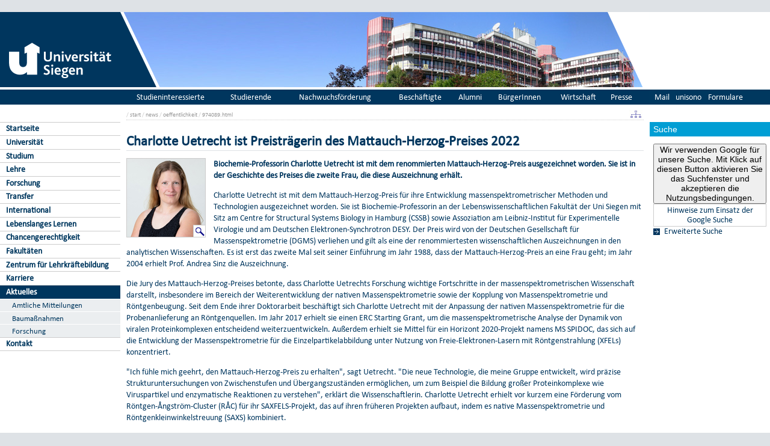

--- FILE ---
content_type: text/html; charset=UTF-8
request_url: https://www.uni-siegen.de/start/news/oeffentlichkeit/974089.html
body_size: 6453
content:
<!DOCTYPE html PUBLIC "-//W3C//DTD XHTML 1.0 Transitional//EN" "http://www.w3.org/TR/xhtml1/DTD/xhtml1-transitional.dtd">
<html xmlns:gcse="uri:google-did-not-provide-a-real-ns" lang="de" xml:lang="de"><head><meta http-equiv="Content-Type" content="text/html; charset=UTF-8" /><meta name="google-site-verification" content="9a8VzoE21GSlxSONW9W-Id1V1w4dNOcezn18i-6_8vY" /><meta name="generator" content="XIMS - eXtensible Information Management System x" /><meta name="twitter:dnt" content="on" /><meta name="referrer" content="origin-when-cross-origin" /><link rel="preload" as="image" href="/stylesheets/redesign_09/css/facelift/uni-siegen.svg" /><link rel="preload" as="image" href="/stylesheets/redesign_09/css/facelift/kante_weiss.svg" /><link rel="preload" as="image" href="/stylesheets/redesign_09/css/facelift/kante_blau.svg" /><link rel="preload" href="/stylesheets/redesign_09/css/facelift/zimt_sonne.css" as="style" /><link href="/stylesheets/redesign_09/css/facelift/zimt_overlay.css" rel="stylesheet" type="text/css" /><meta name="twitter:card" content="summary" /><meta name="twitter:title" content="Charlotte Uetrecht ist Preistr&#xE4;gerin des Mattauch-Herzog-Preises 2022" /><meta name="twitter:description" content="Biochemie-Professorin Charlotte Uetrecht ist mit dem renommierten Mattauch-Herzog-Preis ausgezeichnet worden. Sie ist in der Geschichte des Preises die zweite Frau, die diese Auszeichnung erh&#xE4;lt." /><meta name="twitter:image" content="http://www.uni-siegen.de/start/news/images_new/2022/uetrechtpreis_thumb.jpg" /><meta property="og:url" content="/start/news/oeffentlichkeit/974089.html" /><meta property="og:type" content="article" /><meta property="og:title" content="Charlotte Uetrecht ist Preistr&#xE4;gerin des Mattauch-Herzog-Preises 2022" /><meta property="og:description" content="Biochemie-Professorin Charlotte Uetrecht ist mit dem renommierten Mattauch-Herzog-Preis ausgezeichnet worden. Sie ist in der Geschichte des Preises die zweite Frau, die diese Auszeichnung erh&#xE4;lt." /><meta property="og:image" content="http://www.uni-siegen.de/start/news/images_new/2022/uetrechtpreis_thumb.jpg" /><link rel="schema.DC" href="http://purl.org/DC/elements/1.0/" /><meta name="DC.Creator" content="" /><meta name="DC.Subject" content="" /><meta name="DC.Description" content="" /><meta name="DC.Publisher" content="" /><meta name="DC.Contributor" content="" /><meta name="DC.Date.Created" scheme="" content="" /><meta name="DC.Title" content="Charlotte Uetrecht ist Preistr&#xE4;gerin des Mattauch-Herzog-Preises 2022" /><meta name="DC.Date.Modified" scheme="W3CDTF" content="2022-05-06T12:05:37" /><meta name="DC.Format" content="" /><meta name="DC.Language" content="" /><meta name="keywords" content="" /><meta name="description" content="" /><meta name="language" content="" /><title>Charlotte Uetrecht ist Preisträgerin des Mattauch-Herzog-Preises 2022 | Universität Siegen</title><link rel="top" title="Universit&#xE4;t Siegen" href="/" /><link rel="search" title="Suche" href="/start/suche/" /><link rel="first" title="Universit&#xE4;t Siegen" href="/start" /><link href="/stylesheets/redesign_09/css/my_layout_z4.css?reload=9283" rel="stylesheet" type="text/css" /><link rel="stylesheet" href="/start/style/thumbs.css" type="text/css" /><link rel="stylesheet" href="" type="text/css" /><link rel="stylesheet" href="" type="text/css" /><!--[if lte IE 7]> <link
	href="/stylesheets/redesign_09/css/patches/resize.css" rel="stylesheet"
	type="text/css" /> <![endif]--><!--[if lte IE 7]> <link
	href="/stylesheets/redesign_09/css/patches/promobox_ie_patch.css" rel="stylesheet"
	type="text/css" /> <![endif]--><link rel="shortcut icon" href="/stylesheets/redesign_09/css/facelift/fav.png" type="image/png" /><link rel="alternate" type="application/rss+xml" title="Universit&#xE4;t Siegen RSS-Feed" href="/start/rss.xml" /><script src="/stylesheets/redesign_09/jquery/jquery-1.12.4.min.js"></script><script src="/stylesheets/redesign_09/jquery/jquery-migrate-1.4.1.min.js"></script><script type="text/javascript" language="JavaScript1.2" src="/stylesheets/redesign_09/quicklink.js"></script><script type="text/javascript" language="JavaScript1.2" src="/stylesheets/redesign_09/ausklappen_suche.js"></script><link rel="stylesheet" href="/stylesheets/fancybox/jquery.fancybox-1.3.4.css" type="text/css" media="screen" /><script type="text/javascript" src="/stylesheets/fancybox/jquery.fancybox-1.3.4.pack.js"></script><script type="text/javascript" src="/stylesheets/fancybox/jquery.mousewheel-3.0.4.pack.js"></script><script type="text/javascript" src="/stylesheets/fancybox/function.js"></script><script type="text/javascript" language="JavaScript1.2" src="/presse/relaunch/js/dropdown.js"></script><meta name="viewport" content="width=device-width; initial-scale=1.0; maximum-scale=3.0; user-scalable=1;" /><meta name="theme-color" content="#00365e" /><meta name="schorsch" content="mobile in der config geht" /><link href="/stylesheets/slicknav/dist/slicknav.css" rel="stylesheet" type="text/css" /><link href="/stylesheets/redesign_09/css/facelift/mobile.css" rel="stylesheet" type="text/css" /><script type="text/javascript" language="JavaScript1.2" src="/stylesheets/slicknav/dist/slicknav_fl.js"></script><script type="text/javascript" language="JavaScript1.2" src="/stylesheets/redesign_09/css/facelift/mobilebox.js"></script></head><body><div id="nonxslt"></div><div class="page_margins"><div id="balken_orange"></div><div id="balk.en_grau"></div><a class="skip" title="skip link" href="#navigation">Skip to the navigation</a><span class="hideme">.</span><a class="skip" title="skip link" href="#content">Skip to the content</a><span class="hideme">.</span><div id="main"><div id="col1"><div id="col1_content" class="clearfix"><div id="site_logo"><a href="/start/"><img alt="Logo Uni Siegen" style="border:0;" src="/stylesheets/redesign_09/css/facelift/uni-siegen.svg" /></a></div><div class="grauer_balken"><div id="fakhomelink"></div></div><div class="outerinfobox"><div class="infoboxcontent"><div id="sidemenu"><ul class="" id="navigation"><li class="c1" id="itemid323206"><a href="/start/index.html?lang=de" title="Startseite der Universit&#xE4;t Siegen" class="">Startseite</a></li><li class="c2" id="itemid296322"><a href="/start/die_universitaet/?lang=de" title="" class="">Universität</a></li><li class="c3" id="itemid296324"><a href="/start/studium/?lang=de" title="" class="">Studium</a></li><li class="c4" id="itemid981364"><a href="/lehre/?lang=de" title="" class="">Lehre</a></li><li class="c5" id="itemid296325"><a href="/start/forschung/?lang=de" title="" class="">Forschung</a></li><li class="c6" id="itemid1009675"><a href="/start/transfer/?lang=de" title="" class="">Transfer</a></li><li class="c7" id="itemid296326"><a href="/start/international/?lang=de" title="" class="">International</a></li><li class="c8" id="itemid882717"><a href="/start/lebenslangeslernen/?lang=de" title="" class="">Lebenslanges Lernen</a></li><li class="c9" id="itemid1052568"><a href="/chancengerechtigkeit/?lang=de" title="" class="">Chancengerechtigkeit</a></li><li class="c10" id="itemid296323"><a href="/start/fakultaeten/?lang=de" title="" class="">Fakultäten</a></li><li class="c11" id="itemid564783"><a href="http://www.uni-siegen.de/zlb/" title="" class="" target="_blank">Zentrum für Lehrkräftebildung</a></li><li class="c12" id="itemid603224"><a href="/start/karriere/?lang=de" title="" class="">Karriere</a></li><li class="c13" id="itemid296327"><a href="/start/news/?lang=de" title="" class="active">Aktuelles</a><ul class="" id=""><li class="c1" id="itemid594417"><a href="/start/news/amtliche_mitteilungen?lang=de" title="" class="">Amtliche Mitteilungen</a></li><li class="c2" id="itemid589405"><a href="/start/news/bau/?lang=de" title="" class="">Baumaßnahmen</a></li><li class="c3" id="itemid302407"><a href="/start/news/forschungsnews/?lang=de" title="" class=" last">Forschung</a></li></ul></li><li class="c14" id="itemid539254"><a href="/start/kontakt/?lang=de" title="" class=" last">Kontakt</a></li></ul></div></div></div></div></div><div id="col2"><div id="col2_content" class="clearfix"><div id="department_logo"><a href="/start/"><img border="0" alt="Universit&#xE4;t Siegen" src="/start/style/200x125_leer.jpg" /></a></div><div class="grauer_balken"><div id="quicklinks"><ul id="qlinks"><li><a href="https://mail.uni-siegen.de/owa">Mail</a></li><li><a href="http://unisono.uni-siegen.de/">unisono</a></li><li><a class="not_last" href="/start/formularcenter/">Formulare</a></li></ul></div></div><div class="outerinfobox gcsinfobox"><div class="infobox"><div class="infoboxheader suchbox">Suche</div><div class="infoboxcontent"><div id="nutze_suche"><button onClick="google()">Wir verwenden Google für unsere Suche. Mit Klick auf diesen Button aktivieren Sie das Suchfenster und akzeptieren die Nutzungsbedingungen.</button><small style="font-size:0.8em;padding: 0.2em;display: block;border: 1px solid #ccc;text-align: center;"><a href="/start/kontakt/datenschutzerklaerung.html#cse">Hinweise zum Einsatz der Google Suche</a></small></div><script>  function google() {     document.getElementById("nutze_suche").style.display = "none";     var cx = '014513173562887318589:cpn96qaslxi';     var gcse = document.createElement('script');     gcse.type = 'text/javascript';     gcse.async = true;     gcse.src = 'https://cse.google.com/cse.js?cx=' + cx;     var s = document.getElementsByTagName('script')[0];     s.parentNode.insertBefore(gcse, s);   } </script><div id="dsgvo_google_cse"><gcse:searchbox-only resultsUrl="https://www.uni-siegen.de/start/suche/" enableAutoComplete="true" queryParameterName="search"></gcse:searchbox-only></div><div class="erweiterte_suche"><a class="e_suche" href="/start/erweiterte_suche/">Erweiterte Suche</a></div><div class="hide_suche"><fieldset><legend>Personensuche</legend><a target="_blank" href="https://unisono.uni-siegen.de/qisserver/pages/psv/person/searchPerson.xhtml?_flowId=searchPerson-flow">zur unisono Personensuche</a></fieldset><fieldset><legend>Veranstaltungssuche</legend><a target="_blank" href="https://unisono.uni-siegen.de/qisserver/pages/cm/exa/coursemanagement/basicCourseData.xhtml?_flowId=searchCourseNonStaff-flow&amp;_flowExecutionKey=e3s1">zur unisono Veranstaltungssuche</a></fieldset><form action="https://www.digibib.net/opensearch?" class="searchform" method="get"><input name="BaseURL" value="this" type="hidden" /><input name="LOCATION" value="467" type="hidden" /><input name="S.SEARCH_UBSI-x" value="on" type="hidden" /><fieldset class="obelix"><legend>Katalog plus</legend><input style="width: 100%; height: 4ex; " id="QUERY_alAL" name="QUERY_alAL" placeholder="B&#xFC;cher, Aufsatze und mehr ..." class="text" size="66" type="search" /><input class="submit" value="Suchen" type="submit" /></fieldset></form></div></div></div></div></div></div><div id="col3"><div id="col3_content" class="clearfix"><div class="floatbox"><div id="dep_logo" style="direction:rtl;text-align:right;"><a href="/start/"><img style="float:right;" alt="" border="0" src="/stylesheets/redesign_09/uni_images/images/random-image" /></a></div><div id="nav"><div class="hlist"><div id="zielgruppe"><table class="zielgruppe" style="margin: 0pt; padding: 0pt; width: 100%;       background-color:                     rgb(204, 204, 204); height: 1.8em;"><tbody><tr><td><a href="/zsb/?lang=de" title="">Studieninteressierte</a></td><td><a href="/start/studium/index.html?lang=de" title="">Studierende</a></td><td><a href="/start/zielgruppen/nachwuchsfoerderung/?lang=de" title="">Nachwuchsförderung</a></td><td><a href="/start/zielgruppen/mitarbeiterinnen_und_mitarbeiter/?lang=de" title="">Beschäftigte</a></td><td><a href="/alumni/?lang=de" title="">Alumni</a></td><td><a href="/wissensstadt/?lang=de" title="">BürgerInnen</a></td><td><a href="/connectus/?lang=de" title="">Wirtschaft</a></td><td class="last"><a href="/presse/relaunch/?lang=de" title="">Presse</a></td></tr></tbody></table></div></div></div><div id="col3_editablecontent"><div id="col3_header"><div id="breadcrump"><span class="bc3"> / <a class="nodeco" href="/start/">start</a></span><span class="bc4"> / <a class="nodeco" href="/start/news/">news</a></span><span class="bc5"> / <a class="nodeco" href="/start/news/oeffentlichkeit/">oeffentlichkeit</a></span><span class="bc5"> / <a class="nodeco" href="/start/news/oeffentlichkeit/974089.html">974089.html</a></span></div><div style="margin-top:-5px;" id="language"><a title="Sitemap" href="/start/sitemap.html"><img border="0" alt="Sitemap" src="/stylesheets/redesign_09/icons/sitemap.jpg" /></a></div><span> </span></div><p style="clear:both;"></p><h1 class="title">Charlotte Uetrecht ist Preisträgerin des Mattauch-Herzog-Preises 2022</h1><div style="float:left; width:130px; margin-right:1em; border:1px solid #ccc;"><div><a id="single_image" style="overflow:hidden; display:block; background-color:#fff !important;" class="nodecolink" href="/start/news/images_new/2022/uetrechtpreis_thumb.jpg"><img name="newsitemimage" src="/start/news/images_new/2022/uetrechtpreis_thumb.jpg/Resize?geometry=130x" alt="uetrechtpreis_thumb" id="newsitemimage" /><div id="tb_lupe" style="margin-top:-20px; text-align:right; display:none;"><img src="/stylesheets/stylegraphics/lupe.jpg" /></div><script type="text/javascript"><!--

volleGroesse = document.newsitemimage.src.replace(/\/Resize.*/g, "");
BildVG = new Image();

BildVG.onload = function (){
getHeightWidth( this )
};

BildVG.src = volleGroesse;

getHeightWidth( BildVG );


function getHeightWidth( BildVG )
{
if (BildVG.alreadyLoaded || BildVG.width == 0)
	return true;
breite = BildVG.width;
hoehe = BildVG.height;
BildVG.alreadyLoaded = true;


 if ((breite > 130) || (hoehe > 130)) {
      $('#tb_lupe').fadeIn("slow");
 }
else{
if ((breite > 0) || (hoehe > 0)) { 
      $('#single_image').removeAttr("href");
      $('#single_image').removeAttr("id");
}
   }
}








--></script></a></div></div><p class="newsitem_lead"><strong>Biochemie-Professorin Charlotte Uetrecht ist mit dem renommierten Mattauch-Herzog-Preis ausgezeichnet worden. Sie ist in der Geschichte des Preises die zweite Frau, die diese Auszeichnung erhält.</strong></p><p>
      <p>Charlotte Uetrecht ist mit dem Mattauch-Herzog-Preis für ihre Entwicklung massenspektrometrischer Methoden und Technologien ausgezeichnet worden. Sie ist Biochemie-Professorin an der Lebenswissenschaftlichen Fakultät der Uni Siegen mit Sitz am Centre for Structural Systems Biology in Hamburg (CSSB) sowie Assoziation am Leibniz-Institut für Experimentelle Virologie und am Deutschen Elektronen-Synchrotron DESY. Der Preis wird von der Deutschen Gesellschaft für Massenspektrometrie (DGMS) verliehen und gilt als eine der renommiertesten wissenschaftlichen Auszeichnungen in den analytischen Wissenschaften. Es ist erst das zweite Mal seit seiner Einführung im Jahr 1988, dass der Mattauch-Herzog-Preis an eine Frau geht; im Jahr 2004 erhielt Prof. Andrea Sinz die Auszeichnung.</p>
      <p>Die Jury des Mattauch-Herzog-Preises betonte, dass Charlotte Uetrechts Forschung wichtige Fortschritte in der massenspektrometrischen Wissenschaft darstellt, insbesondere im Bereich der Weiterentwicklung der nativen Massenspektrometrie sowie der Kopplung von Massenspektrometrie und Röntgenbeugung. Seit dem Ende ihrer Doktorarbeit beschäftigt sich Charlotte Uetrecht mit der Anpassung der nativen Massenspektrometrie für die Probenanlieferung an Röntgenquellen. Im Jahr 2017 erhielt sie einen ERC Starting Grant, um die massenspektrometrische Analyse der Dynamik von viralen Proteinkomplexen entscheidend weiterzuentwickeln. Außerdem erhielt sie Mittel für ein Horizont 2020-Projekt namens MS SPIDOC, das sich auf die Entwicklung der Massenspektrometrie für die Einzelpartikelabbildung unter Nutzung von Freie-Elektronen-Lasern mit Röntgenstrahlung (XFELs) konzentriert. </p>
      <p>"Ich fühle mich geehrt, den Mattauch-Herzog-Preis zu erhalten", sagt Uetrecht. "Die neue Technologie, die meine Gruppe entwickelt, wird präzise Strukturuntersuchungen von Zwischenstufen und Übergangszuständen ermöglichen, um zum Beispiel die Bildung großer Proteinkomplexe wie Viruspartikel und enzymatische Reaktionen zu verstehen", erklärt die Wissenschaftlerin. Charlotte Uetrecht erhielt vor kurzem eine Förderung vom Röntgen-Ångström-Cluster (RÅC) für ihr SAXFELS-Projekt, das auf ihren früheren Projekten aufbaut, indem es native Massenspektrometrie und Röntgenkleinwinkelstreuung (SAXS) kombiniert.</p>
      <p>"Charlotte entwickelt nicht nur modernste Massenspektrometrie-Methoden und -Technologien, sondern setzt diese auch ein, um hochrelevante Fragestellungen wie die supramolekulare Struktur von Coronavirus-Proteinkomplexen zu verstehen", erklärt der wissenschaftliche Direktor des CSSB und HPI-Abteilungsleiter Kay Grünewald. "Charlotte ist eine außergewöhnliche Wissenschaftlerin und ich freue mich, dass sie diese Anerkennung für ihre Arbeit erhält."</p>
      <p>Der Preis geht nicht zum ersten Mal an die Universität Siegen. 2018 erhielt <a target="_blank" href="https://www.uni-siegen.de/start/news/oeffentlichkeit/810261.html" class="&#10;&#9;  cd_extlink">Prof. Dr. Carsten Engelhard </a>aus dem Department Chemie und Biologie die renommierte Auszeichnung für die Entwicklung von neuen Nanopartikel-Nachweisverfahren. </p>
    </p><div id="content_footer"><div id="qr_print_code"></div><a title="edit this page" target="_blank" href="https://xims.uni-siegen.de/goxims/content/www3.uni-siegen.de/start/news/oeffentlichkeit/974089.html?edit=1">Aktualisiert</a> via <a href="https://www.uni-siegen.de/support/" target="_blank">XIMS</a> am <span title="um 12:05:37h">6.5.2022</span>, von
                  N.Frei</div></div></div></div><div id="ie_clearing">   </div></div></div><div id="mobileBox"><div id="m_zielgruppen" class="outerinfobox"><div id="zielgruppe-mobil" class="infobox"><div class="infoboxheader">Zielgruppen</div><div class="infoboxcontent"><ul><li style="list-style-type: none;"><a style="display: block; border-bottom: 1px solid #ccc;" href="/zsb/?lang=de" title="">Studieninteressierte</a></li><li style="list-style-type: none;"><a style="display: block; border-bottom: 1px solid #ccc;" href="/start/studium/index.html?lang=de" title="">Studierende</a></li><li style="list-style-type: none;"><a style="display: block; border-bottom: 1px solid #ccc;" href="/start/zielgruppen/nachwuchsfoerderung/?lang=de" title="">Nachwuchsförderung</a></li><li style="list-style-type: none;"><a style="display: block; border-bottom: 1px solid #ccc;" href="/start/zielgruppen/mitarbeiterinnen_und_mitarbeiter/?lang=de" title="">Beschäftigte</a></li><li style="list-style-type: none;"><a style="display: block; border-bottom: 1px solid #ccc;" href="/alumni/?lang=de" title="">Alumni</a></li><li style="list-style-type: none;"><a style="display: block; border-bottom: 1px solid #ccc;" href="/wissensstadt/?lang=de" title="">BürgerInnen</a></li><li style="list-style-type: none;"><a style="display: block; border-bottom: 1px solid #ccc;" href="/connectus/?lang=de" title="">Wirtschaft</a></li><li style="list-style-type: none;" class="last"><a style="display: block; border-bottom: 1px solid #ccc;" href="/presse/relaunch/?lang=de" title="">Presse</a></li></ul></div></div></div><div class="outerinfobox"><div class="infobox"><div class="infoboxheader suchbox">Suche</div><div class="infoboxcontent"><div id="nutze_suche"><button onClick="google()">Wir verwenden Google für unsere Suche. Mit Klick auf diesen Button aktivieren Sie das Suchfenster und akzeptieren die Nutzungsbedingungen.</button><small style="font-size:0.8em;padding: 0.2em;display: block;border: 1px solid #ccc;text-align: center;"><a href="/start/kontakt/datenschutzerklaerung.html#cse">Hinweise zum Einsatz der Google Suche</a></small></div><script>  function google() {     document.getElementById("nutze_suche").style.display = "none";     var cx = '014513173562887318589:cpn96qaslxi';     var gcse = document.createElement('script');     gcse.type = 'text/javascript';     gcse.async = true;     gcse.src = 'https://cse.google.com/cse.js?cx=' + cx;     var s = document.getElementsByTagName('script')[0];     s.parentNode.insertBefore(gcse, s);   } </script><div id="dsgvo_google_cse"><gcse:searchbox-only resultsUrl="https://www.uni-siegen.de/start/suche/" enableAutoComplete="true" queryParameterName="search"></gcse:searchbox-only></div></div></div></div></div><div id="foot"><span style="float:left;"><a href="/start/kontakt/impressum.html">© Universität Siegen</a> |
	      <a href="/start/kontakt/datenschutzerklaerung.html">Datenschutzerklärung</a> |
	      <a href="/start/barrierefreiheit.html">Erklärung zur Barrierefreiheit</a> |
              <a href="tel:+492717402111">Notruf Durchwahl 2111</a> |
	      <a id="redaktionsmail" href="mailto:webredaktion@uni-siegen.de">E-Mail an die Webredaktion</a></span></div><div style="display:none; border-bottom:1px solid #000;" id="feedback"></div></div><script type="text/javascript">   (function() {      var u=(("https:" == document.location.protocol) ? "https" : "http") + "://zaehlwerk.zimt.uni-siegen.de/";      var d=document, g=d.createElement('script'), s=d.getElementsByTagName('script')[0]; g.type='text/javascript';      g.defer=true; g.async=true; g.src=u+'piwik.js'; s.parentNode.insertBefore(g,s);    })();  window.piwikAsyncInit = function () {      try {          var piwikTrackerA = Piwik.getTracker("https://zaehlwerk.zimt.uni-siegen.de/piwik.php", 12);          piwikTrackerA.disableCookies();          piwikTrackerA.setCustomUrl('https://www.uni-siegen.de/start/news/oeffentlichkeit/974089.html?');

         piwikTrackerA.trackPageView();          piwikTrackerA.trackVisibleContentImpressions();          piwikTrackerA.enableLinkTracking();   var piwikTracker14 = Piwik.getTracker("https://zaehlwerk.zimt.uni-siegen.de/piwik.php", 14);  piwikTracker14.disableCookies();  piwikTracker14.trackPageView();  piwikTracker14.enableLinkTracking();     } catch( err ) {}  }; </script><noscript><p><img src="http://zaehlwerk.zimt.uni-siegen.de/piwik.php?idsite=12" style="border:0;" alt="" /></p></noscript><script type="text/javascript">  $(document).ready(function(){$('#navigation').slicknav();$('.slicknav').slicknav();}); </script></body></html>
